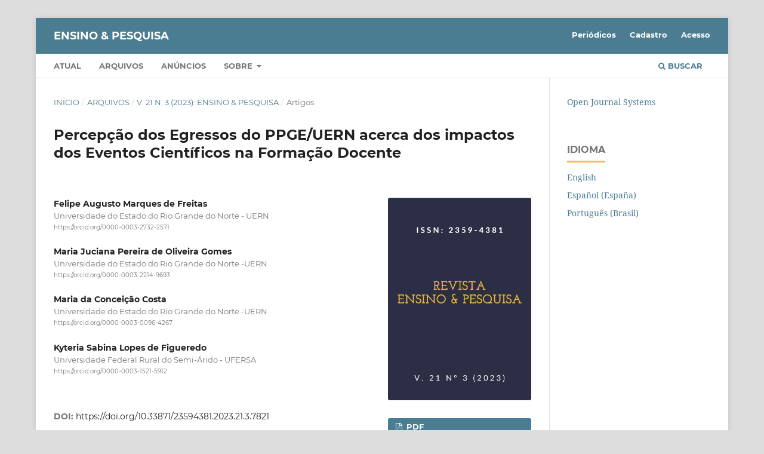

--- FILE ---
content_type: text/html; charset=utf-8
request_url: https://periodicos.unespar.edu.br/index.php/ensinoepesquisa/article/view/7821
body_size: 5916
content:
<!DOCTYPE html>
<html lang="pt-BR" xml:lang="pt-BR">
<head>
	<meta charset="utf-8">
	<meta name="viewport" content="width=device-width, initial-scale=1.0">
	<title>
		Percepção dos Egressos do PPGE/UERN acerca dos impactos dos Eventos Científicos na Formação Docente 
							| Ensino & Pesquisa
			</title>

	
<meta name="generator" content="Open Journal Systems 3.3.0.20">
<meta name="gs_meta_revision" content="1.1"/>
<meta name="citation_journal_title" content="Ensino &amp; Pesquisa"/>
<meta name="citation_journal_abbrev" content="Ensino &amp; Pesquisa"/>
<meta name="citation_issn" content="2359-4381"/> 
<meta name="citation_author" content="Felipe Augusto Marques de Freitas"/>
<meta name="citation_author_institution" content="Universidade do Estado do Rio Grande do Norte - UERN"/>
<meta name="citation_author" content="Maria Juciana Pereira de Oliveira  Gomes"/>
<meta name="citation_author_institution" content="Universidade do Estado do Rio Grande do Norte -UERN"/>
<meta name="citation_author" content="Maria da Conceição  Costa "/>
<meta name="citation_author_institution" content="Universidade do Estado do Rio Grande do Norte -UERN"/>
<meta name="citation_author" content="Kyteria Sabina Lopes de  Figueredo"/>
<meta name="citation_author_institution" content="Universidade Federal Rural do Semi-Árido - UFERSA "/>
<meta name="citation_title" content="Percepção dos Egressos do PPGE/UERN acerca dos impactos dos Eventos Científicos na Formação Docente "/>
<meta name="citation_language" content="pt"/>
<meta name="citation_date" content="2023/12/20"/>
<meta name="citation_volume" content="21"/>
<meta name="citation_issue" content="3"/>
<meta name="citation_firstpage" content="355"/>
<meta name="citation_lastpage" content="370"/>
<meta name="citation_doi" content="10.33871/23594381.2023.21.3.7821"/>
<meta name="citation_abstract_html_url" content="https://periodicos.unespar.edu.br/ensinoepesquisa/article/view/7821"/>
<meta name="citation_pdf_url" content="https://periodicos.unespar.edu.br/ensinoepesquisa/article/download/7821/5935"/>
<link rel="schema.DC" href="http://purl.org/dc/elements/1.1/" />
<meta name="DC.Creator.PersonalName" content="Felipe Augusto Marques de Freitas"/>
<meta name="DC.Creator.PersonalName" content="Maria Juciana Pereira de Oliveira  Gomes"/>
<meta name="DC.Creator.PersonalName" content="Maria da Conceição  Costa "/>
<meta name="DC.Creator.PersonalName" content="Kyteria Sabina Lopes de  Figueredo"/>
<meta name="DC.Date.created" scheme="ISO8601" content="2023-12-20"/>
<meta name="DC.Date.dateSubmitted" scheme="ISO8601" content="2023-04-25"/>
<meta name="DC.Date.issued" scheme="ISO8601" content="2023-12-20"/>
<meta name="DC.Date.modified" scheme="ISO8601" content="2023-12-20"/>
<meta name="DC.Description" xml:lang="pt" content="Os eventos científicos (EC) podem proporcionar possibilidades de integração entre os participantes em diferentes áreas do conhecimento, favorecendo o acesso a novas informações no processo formativo. Diante do exposto, este artigo teve como objetivo realizar um estudo acerca da relevância dos EC para a formação e a construção da identidade docente a partir da percepção dos egressos do Programa de Pós-graduação em Ensino (PPGE) do Campus avançado de Pau dos Ferros - CAPF/UERN. A metodologia foi desenvolvida por meio de um estudo de caso de natureza qualitativa com caráter exploratório, fazendo uso de recursos documentais, análise bibliográfica e questionário semiestruturado. Participaram desta pesquisa 20 egressos. Desse modo, os resultados sinalizaram que a participação em EC contribui para o desenvolvimento acadêmico e profissional, fortalecendo a construção da identidade docente a partir da troca de experiências e da socialização das pesquisas científicas. Ainda, de acordo com os relatos, mediante essa participação, é possível desenvolver novas habilidades e competências no processo formativo para o crescimento pessoal, assim como refletir sobre as próprias práticas docentes."/>
<meta name="DC.Description" xml:lang="en" content="Scientific events (CE) can provide opportunities for integration between participants in different areas of knowledge, favoring access to new information in the training process. In view of the above, this article aimed to carry out a study on the relevance of CE for the formation and construction of the teaching identity from the perception of the graduates of the Postgraduate Program in Teaching (PPGE) of the Advanced Campus of Pau dos Ferros - CAPF/UERN. The methodology was developed through a qualitative case study with an exploratory character, making use of documentary resources, bibliographical analysis and semi-structured questionnaire. 20 graduates participated in this research. Thus, the results indicated that participation in EC contributes to academic and professional development, strengthening the construction of the teaching identity based on the exchange of experiences and the socialization of scientific research. Still, according to the reports, through this participation, it is possible to develop new skills and competencies in the training process for personal growth, as well as to reflect on the teaching practices themselves."/>
<meta name="DC.Description" xml:lang="es" content=""/>
<meta name="DC.Format" scheme="IMT" content="application/pdf"/>
<meta name="DC.Identifier" content="7821"/>
<meta name="DC.Identifier.pageNumber" content="355-370"/>
<meta name="DC.Identifier.DOI" content="10.33871/23594381.2023.21.3.7821"/>
<meta name="DC.Identifier.URI" content="https://periodicos.unespar.edu.br/ensinoepesquisa/article/view/7821"/>
<meta name="DC.Language" scheme="ISO639-1" content="pt"/>
<meta name="DC.Rights" content="Copyright (c) 2023 Felipe Augusto Marques de Freitas, Maria Juciana Pereira de Oliveira Gomes, Maria da Conceição Costa , Kyteria Sabina Lopes de Figueredo"/>
<meta name="DC.Rights" content=""/>
<meta name="DC.Source" content="Ensino &amp; Pesquisa"/>
<meta name="DC.Source.ISSN" content="2359-4381"/>
<meta name="DC.Source.Issue" content="3"/>
<meta name="DC.Source.Volume" content="21"/>
<meta name="DC.Source.URI" content="https://periodicos.unespar.edu.br/ensinoepesquisa"/>
<meta name="DC.Title" content="Percepção dos Egressos do PPGE/UERN acerca dos impactos dos Eventos Científicos na Formação Docente "/>
<meta name="DC.Type" content="Text.Serial.Journal"/>
<meta name="DC.Type.articleType" content="Artigos"/>
<link rel="alternate" type="application/atom+xml" href="https://periodicos.unespar.edu.br/ensinoepesquisa/gateway/plugin/WebFeedGatewayPlugin/atom">
<link rel="alternate" type="application/rdf+xml" href="https://periodicos.unespar.edu.br/ensinoepesquisa/gateway/plugin/WebFeedGatewayPlugin/rss">
<link rel="alternate" type="application/rss+xml" href="https://periodicos.unespar.edu.br/ensinoepesquisa/gateway/plugin/WebFeedGatewayPlugin/rss2">
<link rel="alternate" type="application/atom+xml" href="https://periodicos.unespar.edu.br/ensinoepesquisa/gateway/plugin/AnnouncementFeedGatewayPlugin/atom">
<link rel="alternate" type="application/rdf+xml" href="https://periodicos.unespar.edu.br/ensinoepesquisa/gateway/plugin/AnnouncementFeedGatewayPlugin/rss">
<link rel="alternate" type="application/rss+xml" href="https://periodicos.unespar.edu.br/ensinoepesquisa/gateway/plugin/AnnouncementFeedGatewayPlugin/rss2">
	<link rel="stylesheet" href="https://periodicos.unespar.edu.br/ensinoepesquisa/$$$call$$$/page/page/css?name=stylesheet" type="text/css" /><link rel="stylesheet" href="https://periodicos.unespar.edu.br/lib/pkp/styles/fontawesome/fontawesome.css?v=3.3.0.20" type="text/css" /><link rel="stylesheet" href="https://periodicos.unespar.edu.br/public/site/styleSheet.css?v=3.3.0.20" type="text/css" />
</head>
<body class="pkp_page_article pkp_op_view" dir="ltr">

	<div class="pkp_structure_page">

				<header class="pkp_structure_head" id="headerNavigationContainer" role="banner">
						
 <nav class="cmp_skip_to_content" aria-label="Ir para os links de conteúdo">
	<a href="#pkp_content_main">Ir para o conteúdo principal</a>
	<a href="#siteNav">Ir para o menu de navegação principal</a>
		<a href="#pkp_content_footer">Ir para o rodapé</a>
</nav>

			<div class="pkp_head_wrapper">

				<div class="pkp_site_name_wrapper">
					<button class="pkp_site_nav_toggle">
						<span>Open Menu</span>
					</button>
										<div class="pkp_site_name">
																<a href="						https://periodicos.unespar.edu.br/ensinoepesquisa/index
					" class="is_text">Ensino &amp; Pesquisa</a>
										</div>
				</div>

				
				<nav class="pkp_site_nav_menu" aria-label="Navegação no Site">
					<a id="siteNav"></a>
					<div class="pkp_navigation_primary_row">
						<div class="pkp_navigation_primary_wrapper">
																				<ul id="navigationPrimary" class="pkp_navigation_primary pkp_nav_list">
								<li class="">
				<a href="https://periodicos.unespar.edu.br/ensinoepesquisa/issue/current">
					Atual
				</a>
							</li>
								<li class="">
				<a href="https://periodicos.unespar.edu.br/ensinoepesquisa/issue/archive">
					Arquivos
				</a>
							</li>
								<li class="">
				<a href="https://periodicos.unespar.edu.br/ensinoepesquisa/announcement">
					Anúncios
				</a>
							</li>
								<li class="">
				<a href="https://periodicos.unespar.edu.br/ensinoepesquisa/about">
					Sobre
				</a>
									<ul>
																					<li class="">
									<a href="https://periodicos.unespar.edu.br/ensinoepesquisa/about">
										Sobre a Revista
									</a>
								</li>
																												<li class="">
									<a href="https://periodicos.unespar.edu.br/ensinoepesquisa/about/submissions">
										Submissões
									</a>
								</li>
																												<li class="">
									<a href="https://periodicos.unespar.edu.br/ensinoepesquisa/about/editorialTeam">
										Equipe Editorial
									</a>
								</li>
																												<li class="">
									<a href="https://periodicos.unespar.edu.br/ensinoepesquisa/about/privacy">
										Declaração de Privacidade
									</a>
								</li>
																												<li class="">
									<a href="https://periodicos.unespar.edu.br/ensinoepesquisa/about/contact">
										Contato
									</a>
								</li>
																		</ul>
							</li>
			</ul>

				

																						<div class="pkp_navigation_search_wrapper">
									<a href="https://periodicos.unespar.edu.br/ensinoepesquisa/search" class="pkp_search pkp_search_desktop">
										<span class="fa fa-search" aria-hidden="true"></span>
										Buscar
									</a>
								</div>
													</div>
					</div>
					<div class="pkp_navigation_user_wrapper" id="navigationUserWrapper">
							<ul id="navigationUser" class="pkp_navigation_user pkp_nav_list">
								<li class="profile">
				<a href="https://periodicos.unespar.edu.br">
					Periódicos
				</a>
							</li>
								<li class="profile">
				<a href="https://periodicos.unespar.edu.br/ensinoepesquisa/user/register">
					Cadastro
				</a>
							</li>
								<li class="profile">
				<a href="https://periodicos.unespar.edu.br/ensinoepesquisa/login">
					Acesso
				</a>
							</li>
										</ul>

					</div>
				</nav>
			</div><!-- .pkp_head_wrapper -->
		</header><!-- .pkp_structure_head -->

						<div class="pkp_structure_content has_sidebar">
			<div class="pkp_structure_main" role="main">
				<a id="pkp_content_main"></a>

<div class="page page_article">
			<nav class="cmp_breadcrumbs" role="navigation" aria-label="Você está aqui:">
	<ol>
		<li>
			<a href="https://periodicos.unespar.edu.br/ensinoepesquisa/index">
				Início
			</a>
			<span class="separator">/</span>
		</li>
		<li>
			<a href="https://periodicos.unespar.edu.br/ensinoepesquisa/issue/archive">
				Arquivos
			</a>
			<span class="separator">/</span>
		</li>
					<li>
				<a href="https://periodicos.unespar.edu.br/ensinoepesquisa/issue/view/371">
					v. 21 n. 3 (2023): Ensino & Pesquisa
				</a>
				<span class="separator">/</span>
			</li>
				<li class="current" aria-current="page">
			<span aria-current="page">
									Artigos
							</span>
		</li>
	</ol>
</nav>
	
		  	 <article class="obj_article_details">

		
	<h1 class="page_title">
		Percepção dos Egressos do PPGE/UERN acerca dos impactos dos Eventos Científicos na Formação Docente 
	</h1>

	
	<div class="row">
		<div class="main_entry">

							<section class="item authors">
					<h2 class="pkp_screen_reader">Autores</h2>
					<ul class="authors">
											<li>
							<span class="name">
								Felipe Augusto Marques de Freitas
							</span>
															<span class="affiliation">
									Universidade do Estado do Rio Grande do Norte - UERN
																	</span>
																						<span class="orcid">
																		<a href="https://orcid.org/0000-0003-2732-2571" target="_blank">
										https://orcid.org/0000-0003-2732-2571
									</a>
								</span>
													</li>
											<li>
							<span class="name">
								Maria Juciana Pereira de Oliveira Gomes
							</span>
															<span class="affiliation">
									Universidade do Estado do Rio Grande do Norte -UERN
																	</span>
																						<span class="orcid">
																		<a href="https://orcid.org/0000-0003-2214-9693" target="_blank">
										https://orcid.org/0000-0003-2214-9693
									</a>
								</span>
													</li>
											<li>
							<span class="name">
								Maria da Conceição Costa 
							</span>
															<span class="affiliation">
									Universidade do Estado do Rio Grande do Norte -UERN
																	</span>
																						<span class="orcid">
																		<a href="https://orcid.org/0000-0003-0096-4267" target="_blank">
										https://orcid.org/0000-0003-0096-4267
									</a>
								</span>
													</li>
											<li>
							<span class="name">
								Kyteria Sabina Lopes de Figueredo
							</span>
															<span class="affiliation">
									Universidade Federal Rural do Semi-Árido - UFERSA 
																	</span>
																						<span class="orcid">
																		<a href="https://orcid.org/0000-0003-1521-5912" target="_blank">
										https://orcid.org/0000-0003-1521-5912
									</a>
								</span>
													</li>
										</ul>
				</section>
			
																																					<section class="item doi">
						<h2 class="label">
														DOI:
						</h2>
						<span class="value">
							<a href="https://doi.org/10.33871/23594381.2023.21.3.7821">
								https://doi.org/10.33871/23594381.2023.21.3.7821
							</a>
						</span>
					</section>
							
						
										<section class="item abstract">
					<h2 class="label">Resumo</h2>
					<p>Os eventos científicos (EC) podem proporcionar possibilidades de integração entre os participantes em diferentes áreas do conhecimento, favorecendo o acesso a novas informações no processo formativo. Diante do exposto, este artigo teve como objetivo realizar um estudo acerca da relevância dos EC para a formação e a construção da identidade docente a partir da percepção dos egressos do Programa de Pós-graduação em Ensino (PPGE) do <em>Campus</em> avançado de Pau dos Ferros - CAPF/UERN. A metodologia foi desenvolvida por meio de um estudo de caso de natureza qualitativa com caráter exploratório, fazendo uso de recursos documentais, análise bibliográfica e questionário semiestruturado. Participaram desta pesquisa 20 egressos. Desse modo, os resultados sinalizaram que a participação em EC contribui para o desenvolvimento acadêmico e profissional, fortalecendo a construção da identidade docente a partir da troca de experiências e da socialização das pesquisas científicas. Ainda, de acordo com os relatos, mediante essa participação, é possível desenvolver novas habilidades e competências no processo formativo para o crescimento pessoal, assim como refletir sobre as próprias práticas docentes.</p>
				</section>
			
			<div class="item downloads_chart">
	<h3 class="label">
		Downloads
	</h3>
	<div class="value">
		<canvas class="usageStatsGraph" data-object-type="Submission" data-object-id="7821"></canvas>
		<div class="usageStatsUnavailable" data-object-type="Submission" data-object-id="7821">
			Não há dados estatísticos.
		</div>
	</div>
</div>


																																																																																<section class="item author_bios">
					<h2 class="label">
													Biografia do Autor
											</h2>
																		<section class="sub_item">
								<h3 class="label">
																																							Felipe Augusto Marques de Freitas, <span class="affiliation">Universidade do Estado do Rio Grande do Norte - UERN</span>
																	</h3>
								<div class="value">
									<p>Graduando em Ciências: Biologia e Química, pela Universidade Federal do Amazonas, (UFAM). Especialização em Docência em Educação Básica pelo (IFRO). Mestrando em ensino pelo Programa de Pós-graduação em ensino, PPGE/UERN</p>
								</div>
							</section>
																								<section class="sub_item">
								<h3 class="label">
																																							Maria Juciana Pereira de Oliveira Gomes, <span class="affiliation">Universidade do Estado do Rio Grande do Norte -UERN</span>
																	</h3>
								<div class="value">
									<p>Graduada em Ciências Biológica pela Universidade Regional do Cariri (URCA). Especialista em Educação Ambiental e Geografia do Semiárido pelo Instituto Federal de Educação, Ciências e Tecnologia do Rio Grande do Norte (IFRN) Mestranda em ensino pelo Programa de Pós-graduação em ensino, PPGE/UERN</p>
								</div>
							</section>
																								<section class="sub_item">
								<h3 class="label">
																																							Maria da Conceição Costa , <span class="affiliation">Universidade do Estado do Rio Grande do Norte -UERN</span>
																	</h3>
								<div class="value">
									<p>Doutora em Educação pela USP (2015). Atualmente é Profa. Adjunto IV do Curso de Pedagogia, do Departamento de Educação/CAPF - Campus Avançado de Pau dos Ferros/UERN. É Professora Permanente do Mestrado Acadêmico em Ensino, do Programa de Pós-graduação em Ensino - PPGE, da UERN onde exerce a função de coordenadora. É membro da Associação Internacional de Pesquisa na Graduação em Pedagogia (AINPGP). É membro do Grupo Oralidade, Leitura e Escrita (GOLE). Tem experiência na área de Educação, com ênfase em Ensino e Aprendizagem na Educação Infantil e nos Anos Iniciais do Ensino Fundamental, atuando principalmente nos seguintes temas: ensino; aprendizagem, (in)disciplina e alfabetização</p>
								</div>
							</section>
																								<section class="sub_item">
								<h3 class="label">
																																							Kyteria Sabina Lopes de Figueredo, <span class="affiliation">Universidade Federal Rural do Semi-Árido - UFERSA </span>
																	</h3>
								<div class="value">
									<p>Doutorado em Química pela Universidade Federal do Rio Grande do Norte – UFRN. Atualmente é professora da Universidade Federal Rural do Semi-Árido (UFERSA) e do programa de Pós-Graduação em Ensino (PPGE), mestrado acadêmico</p>
								</div>
							</section>
															</section>
			
						
		</div><!-- .main_entry -->

		<div class="entry_details">

										<div class="item cover_image">
					<div class="sub_item">
													<a href="https://periodicos.unespar.edu.br/ensinoepesquisa/issue/view/371">
								<img src="https://periodicos.unespar.edu.br/public/journals/7/cover_issue_371_pt_BR.png" alt="">
							</a>
											</div>
				</div>
			
										<div class="item galleys">
					<h2 class="pkp_screen_reader">
						Downloads
					</h2>
					<ul class="value galleys_links">
													<li>
								
	
							

<a class="obj_galley_link pdf" href="https://periodicos.unespar.edu.br/ensinoepesquisa/article/view/7821/5935">

		
	PDF

	</a>
							</li>
											</ul>
				</div>
						
						<div class="item published">
				<section class="sub_item">
					<h2 class="label">
						Publicado
					</h2>
					<div class="value">
																			<span>2023-12-20</span>
																	</div>
				</section>
							</div>
			
						
										<div class="item issue">

											<section class="sub_item">
							<h2 class="label">
								Edição
							</h2>
							<div class="value">
								<a class="title" href="https://periodicos.unespar.edu.br/ensinoepesquisa/issue/view/371">
									v. 21 n. 3 (2023): Ensino & Pesquisa
								</a>
							</div>
						</section>
					
											<section class="sub_item">
							<h2 class="label">
								Seção
							</h2>
							<div class="value">
								Artigos
							</div>
						</section>
					
									</div>
			
																														
										<div class="item copyright">
					<h2 class="label">
						Licença
					</h2>
										Uma vez aceito o texto, o autor autoriza sua publicação na Revista Ensino &amp; Pesquisa, cedendo os direitos autorais e responsabilizando-se pela veracidade das fontes citadas e pelos créditos das citações.
				</div>
			
			

		</div><!-- .entry_details -->
	</div><!-- .row -->

</article>

	

</div><!-- .page -->

	</div><!-- pkp_structure_main -->

									<div class="pkp_structure_sidebar left" role="complementary" aria-label="Barra lateral">
				<div class="pkp_block block_developed_by">
	<h2 class="pkp_screen_reader">
		Desenvolvido por
	</h2>

	<div class="content">
		<a href="http://pkp.sfu.ca/ojs/">
			Open Journal Systems
		</a>
	</div>
</div>
<div class="pkp_block block_language">
	<h2 class="title">
		Idioma
	</h2>

	<div class="content">
		<ul>
							<li class="locale_en_US" lang="en-US">
					<a href="https://periodicos.unespar.edu.br/ensinoepesquisa/user/setLocale/en_US?source=%2Findex.php%2Fensinoepesquisa%2Farticle%2Fview%2F7821">
						English
					</a>
				</li>
							<li class="locale_es_ES" lang="es-ES">
					<a href="https://periodicos.unespar.edu.br/ensinoepesquisa/user/setLocale/es_ES?source=%2Findex.php%2Fensinoepesquisa%2Farticle%2Fview%2F7821">
						Español (España)
					</a>
				</li>
							<li class="locale_pt_BR current" lang="pt-BR">
					<a href="https://periodicos.unespar.edu.br/ensinoepesquisa/user/setLocale/pt_BR?source=%2Findex.php%2Fensinoepesquisa%2Farticle%2Fview%2F7821">
						Português (Brasil)
					</a>
				</li>
					</ul>
	</div>
</div><!-- .block_language -->

			</div><!-- pkp_sidebar.left -->
			</div><!-- pkp_structure_content -->

<div class="pkp_structure_footer_wrapper" role="contentinfo">
	<a id="pkp_content_footer"></a>

	<div class="pkp_structure_footer">

		
		<div class="pkp_brand_footer" role="complementary">
			<a href="https://periodicos.unespar.edu.br/ensinoepesquisa/about/aboutThisPublishingSystem">
				<img alt="Mais informações sobre o sistema de publicação, a plataforma e o fluxo de publicação do OJS/PKP." src="https://periodicos.unespar.edu.br/templates/images/ojs_brand.png">
			</a>
		</div>
	</div>
</div><!-- pkp_structure_footer_wrapper -->

</div><!-- pkp_structure_page -->

<script src="https://periodicos.unespar.edu.br/lib/pkp/lib/vendor/components/jquery/jquery.min.js?v=3.3.0.20" type="text/javascript"></script><script src="https://periodicos.unespar.edu.br/lib/pkp/lib/vendor/components/jqueryui/jquery-ui.min.js?v=3.3.0.20" type="text/javascript"></script><script src="https://periodicos.unespar.edu.br/plugins/themes/default/js/lib/popper/popper.js?v=3.3.0.20" type="text/javascript"></script><script src="https://periodicos.unespar.edu.br/plugins/themes/default/js/lib/bootstrap/util.js?v=3.3.0.20" type="text/javascript"></script><script src="https://periodicos.unespar.edu.br/plugins/themes/default/js/lib/bootstrap/dropdown.js?v=3.3.0.20" type="text/javascript"></script><script src="https://periodicos.unespar.edu.br/plugins/themes/default/js/main.js?v=3.3.0.20" type="text/javascript"></script><script type="text/javascript">var pkpUsageStats = pkpUsageStats || {};pkpUsageStats.data = pkpUsageStats.data || {};pkpUsageStats.data.Submission = pkpUsageStats.data.Submission || {};pkpUsageStats.data.Submission[7821] = {"data":{"2023":{"1":0,"2":0,"3":0,"4":0,"5":0,"6":0,"7":0,"8":0,"9":0,"10":0,"11":0,"12":6},"2024":{"1":1,"2":4,"3":13,"4":0,"5":3,"6":2,"7":8,"8":16,"9":8,"10":8,"11":4,"12":4},"2025":{"1":0,"2":1,"3":6,"4":8,"5":10,"6":4,"7":5,"8":10,"9":9,"10":15,"11":24,"12":15}},"label":"Todos os downloads","color":"79,181,217","total":184};</script><script src="https://cdnjs.cloudflare.com/ajax/libs/Chart.js/2.0.1/Chart.js?v=3.3.0.20" type="text/javascript"></script><script type="text/javascript">var pkpUsageStats = pkpUsageStats || {};pkpUsageStats.locale = pkpUsageStats.locale || {};pkpUsageStats.locale.months = ["Jan","Fev","Mar","Abr","Mai","Jun","Jul","Ago","Set","Out","Nov","Dez"];pkpUsageStats.config = pkpUsageStats.config || {};pkpUsageStats.config.chartType = "bar";</script><script src="https://periodicos.unespar.edu.br/plugins/generic/usageStats/js/UsageStatsFrontendHandler.js?v=3.3.0.20" type="text/javascript"></script>


</body>
</html>
